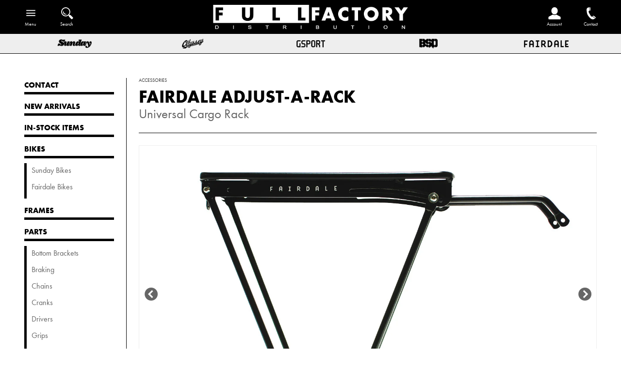

--- FILE ---
content_type: text/html; charset=utf-8
request_url: https://fullfactorydistro.com/products/fairdale-adjust-a-rack-universal-cargo-rack
body_size: 7645
content:

<!doctype html>
<!--[if lt IE 7]><html class="no-js ie6 oldie" lang="en"><![endif]-->
<!--[if IE 7]><html class="no-js ie7 oldie" lang="en"><![endif]-->
<!--[if IE 8]><html class="no-js ie8 oldie" lang="en"><![endif]-->
<!--[if gt IE 8]><!--><html class="no-js" lang="en"><!--<![endif]-->
  <head>

<meta name="facebook-domain-verification" content="i0ekm2ftrqemc7sb46u9y2v7soe5rz" />  
  

  
  
  
  
    
  
  
  
    
  
  
  
  
  
  
  
  
  
  
  
  
  
  
  
  <!--[if IE]><meta http-equiv='X-UA-Compatible' content='IE=edge,chrome=1' /><![endif]-->
  <meta charset="utf-8" />
  <meta http-equiv="X-UA-Compatible" content="IE=edge">
  <meta name="p:domain_verify" content="7f3fc46fd1d5352bc76ac425dc82ec77"/> 
  <meta name="google-site-verification" content="g_35FdM9mSg46H8RFA17Rhu8ilcjAf-hEHeB2D-edOE" />
  <meta name="google-site-verification" content="mMd9fmXAukqyBrogoL-q1Aqa-UpGHSP1PZl2QAtVoKM" />  <meta name="viewport" content="width=device-width" />
  <link rel="shortcut icon" href="//fullfactorydistro.com/cdn/shop/t/6/assets/favicon.png?v=130137470678300258731521674943" type="image/png" />
  <link rel="profile" href="https://gmpg.org/xfn/11" />  
  
  <title>
      Fairdale Adjust-A-Rack (Universal Cargo Rack)
      
      
       | Full Factory Distribution
    </title>

  <!-- FACEBOOK -->
  <meta property="og:site_name" content="Full Factory Distribution"/>
  <meta property="og:title" content="
      Fairdale Adjust-A-Rack (Universal Cargo Rack)
      
      
       | Full Factory Distribution
    "/>
  

  <meta property="og:url" content="https://fullfactorydistro.com/products/fairdale-adjust-a-rack-universal-cargo-rack" />
  <link rel="canonical" href="https://fullfactorydistro.com/products/fairdale-adjust-a-rack-universal-cargo-rack" /> 

  
    <meta property="og:type" content="product" />
    <meta property="og:title" content="Fairdale Adjust-A-Rack (Universal Cargo Rack)" />
      
    <meta property="og:image" content="http://fullfactorydistro.com/cdn/shop/products/adjust-a-rack_grande.jpg?v=1751447378" />
    <meta property="og:image:secure_url" content="https://fullfactorydistro.com/cdn/shop/products/adjust-a-rack_grande.jpg?v=1751447378" />
      
    <meta property="og:image" content="http://fullfactorydistro.com/cdn/shop/products/adjust-a-rack-folded_grande.jpg?v=1751447378" />
    <meta property="og:image:secure_url" content="https://fullfactorydistro.com/cdn/shop/products/adjust-a-rack-folded_grande.jpg?v=1751447378" />
      
    

  <meta name="description" content="Easy to use and install. Universal cargo rack." />
  <meta property="og:description" content="Easy to use and install. Universal cargo rack." />
  <!-- END FACEBOOK -->

  <!-- TWITTER -->
  
    <meta name="twitter:card" content="product" />
    <meta name="twitter:title" content="Fairdale Adjust-A-Rack (Universal Cargo Rack)" />
    <meta name="twitter:description" content="The Fairdale Adjust-A-Rack is a new take on the rear cargo rack. The rack is designed to be extremely easy to install. Fold the legs out, bolt them on to the bike and use the sliding adju..." />
    <meta name="twitter:image" content="http://fullfactorydistro.com/cdn/shop/products/adjust-a-rack_large.jpg?v=1751447378" />
    <meta name="twitter:label2" content="VENDOR" />
    <meta name="twitter:data2" content="Fairdale" />
  
  <!-- END TWITTER -->
  
  <!-- CONTENT_FOR_HEADER -->
  
  <!-- END CONTENT_FOR_HEADER -->
  
  <script src="//fullfactorydistro.com/cdn/shop/t/6/assets/html5shiv.js?v=107268875627107148941521674945" type="text/javascript"></script>

  <script src="//code.jquery.com/jquery-3.2.1.min.js" type="text/javascript"></script>
  <script src="//fullfactorydistro.com/cdn/shopifycloud/storefront/assets/themes_support/api.jquery-7ab1a3a4.js" type="text/javascript"></script>

  

  <link href="//fullfactorydistro.com/cdn/shop/t/6/assets/default.css?v=166510456767505053011769044387" rel="stylesheet" type="text/css" media="all" />
  
  <link href="//cdn.shopify.com/s/files/1/0703/8345/t/3/assets/swatches.css?5200" rel="stylesheet" type="text/css" media="all" />
  
  <link href="//fullfactorydistro.com/cdn/shop/t/6/assets/style.css?v=171499335494126399331769044387" rel="stylesheet" type="text/css" media="all" />

  <link href="//fullfactorydistro.com/cdn/shop/t/6/assets/subscribe-better.css?v=142404017514901840761521674951" rel="stylesheet" type="text/css" media="all" />
    
  <link href="//fullfactorydistro.com/cdn/shop/t/6/assets/fancybox.min.css?v=120383045916303375551699644012" rel="stylesheet" type="text/css" media="all" />
  <script src="//fullfactorydistro.com/cdn/shop/t/6/assets/fancybox.min.js?v=179938354655664337111521768519" type="text/javascript"></script>
  
  <link href="//fullfactorydistro.com/cdn/shop/t/6/assets/slick.css?v=171608572480296145571582935676" rel="stylesheet" type="text/css" media="all" />
  <link href="//fullfactorydistro.com/cdn/shop/t/6/assets/slick.default.css?v=59320430735444372321769044387" rel="stylesheet" type="text/css" media="all" />
  <script src="//fullfactorydistro.com/cdn/shop/t/6/assets/slick.min.js?v=71779134894361685811521768401" type="text/javascript"></script>
  <script src="//fullfactorydistro.com/cdn/shop/t/6/assets/slick.setup.js?v=32505883660314038571622652487" type="text/javascript"></script>

  <script src="//fullfactorydistro.com/cdn/shop/t/6/assets/scripts.js?v=6429056984943503211665143896" type="text/javascript"></script>

  </head>

  
<body class="template-product" >


  
  <!-- Begin wrapper -->
  <div id="wrapper">
    
    <!-- Begin toolbar -->
    <nav id="toolbar">
      <div id="toolbar-menu" class="floatleft">
        <a id="toolbar-menu-toggle" class="icon_wrap has_label" href="/">
          <span class="icon menu-open">&nbsp;</span>
          <span class="label">Menu</span>
        </a>
        <div class="wrapper">
                    <ul class="unstyled children bold">
            <li class="contact child">
              <a href="/pages/contact"
                 class="">
                <span>Contact</span>
              </a>
            </li>
  
  
    
    
            <li class="new-arrivals child">
              <a href="/collections/new-arrivals" class="">
                <span>New Arrivals</span>
              </a>
            </li>
    
  
    
    
            <li class="in-stock-items child">
              <a href="/collections/in-stock" class="">
                <span>In-Stock Items</span>
              </a>
            </li>
    
  
    
    
            <li class="bikes child">
              <a href="/collections/complete-bikes"
                 class="
						">
                <span>Bikes</span>
              </a>
      
              <ul class="unstyled grandchildren regular">
      
        
        
                <li class="sunday-bikes grandchild">
                  <a href="/collections/sunday-bikes" class="sunday-bikes ">
                    <span>Sunday&nbsp;Bikes</span>
                  </a>
                </li>
        
      
        
        
                <li class="fairdale-bikes grandchild">
                  <a href="/collections/fairdale-bikes" class="fairdale-bikes ">
                    <span>Fairdale&nbsp;Bikes</span>
                  </a>
                </li>
        
              
              </ul>
      
            </li>
    
  
    
    
            <li class="frames child">
              <a href="/collections/frames" class="">
                <span>Frames</span>
              </a>
            </li>
    
  
    
    
            <li class="parts child">
              <a href="/collections/parts"
                 class="
						">
                <span>Parts</span>
              </a>
      
              <ul class="unstyled grandchildren regular">
      
        
        
          
                <li class="bottom-brackets grandchild">
                  <a href="/collections/bottom-brackets" class="bottom-brackets ">
                    <span>Bottom Brackets</span>
                  </a>
                </li>
        
      
        
        
                <li class="braking grandchild">
                  <a href="/collections/braking" class="braking ">
                    <span>Braking</span>
                  </a>
                </li>
        
      
        
        
          
                <li class="chains grandchild">
                  <a href="/collections/chains" class="chains ">
                    <span>Chains</span>
                  </a>
                </li>
        
      
        
        
          
                <li class="cranks grandchild">
                  <a href="/collections/cranks" class="cranks ">
                    <span>Cranks</span>
                  </a>
                </li>
        
      
        
        
          
                <li class="drivers grandchild">
                  <a href="/collections/drivers" class="drivers ">
                    <span>Drivers</span>
                  </a>
                </li>
        
      
        
        
          
                <li class="grips grandchild">
                  <a href="/collections/grips" class="grips ">
                    <span>Grips</span>
                  </a>
                </li>
        
      
        
        
          
                <li class="forks grandchild">
                  <a href="/collections/forks" class="forks ">
                    <span>Forks</span>
                  </a>
                </li>
        
      
        
        
          
                <li class="handlebars grandchild">
                  <a href="/collections/handlebars" class="handlebars ">
                    <span>Handlebars</span>
                  </a>
                </li>
        
      
        
        
          
                <li class="headsets grandchild">
                  <a href="/collections/headsets" class="headsets ">
                    <span>Headsets</span>
                  </a>
                </li>
        
      
        
        
                <li class="hubs-and-guards grandchild">
                  <a href="/collections/hubs-and-guards" class="hubs-and-guards ">
                    <span>Hubs&nbsp;and&nbsp;Guards</span>
                  </a>
                </li>
        
      
        
        
          
                <li class="pedals grandchild">
                  <a href="/collections/pedals" class="pedals ">
                    <span>Pedals</span>
                  </a>
                </li>
        
      
        
        
                <li class="pegs grandchild">
                  <a href="/collections/pegs" class="pegs ">
                    <span>Pegs</span>
                  </a>
                </li>
        
      
        
        
          
                <li class="rims grandchild">
                  <a href="/collections/rims" class="rims ">
                    <span>Rims</span>
                  </a>
                </li>
        
      
        
        
          
                <li class="seating grandchild">
                  <a href="/collections/seating" class="seating ">
                    <span>Seating</span>
                  </a>
                </li>
        
      
        
        
          
                <li class="spokes grandchild">
                  <a href="/collections/spokes" class="spokes ">
                    <span>Spokes</span>
                  </a>
                </li>
        
      
        
        
          
                <li class="sprockets grandchild">
                  <a href="/collections/sprockets" class="sprockets ">
                    <span>Sprockets</span>
                  </a>
                </li>
        
      
        
        
          
                <li class="stems grandchild">
                  <a href="/collections/stems" class="stems ">
                    <span>Stems</span>
                  </a>
                </li>
        
      
        
        
          
                <li class="tires grandchild">
                  <a href="/collections/tires" class="tires ">
                    <span>Tires</span>
                  </a>
                </li>
        
      
        
        
          
                <li class="wheels grandchild">
                  <a href="/collections/wheels" class="wheels ">
                    <span>Wheels</span>
                  </a>
                </li>
        
      
        
        
          
                <li class="small-parts grandchild">
                  <a href="/collections/small-parts" class="small-parts ">
                    <span>Small Parts</span>
                  </a>
                </li>
        
              
              </ul>
      
            </li>
    
  
    
    
            <li class="accessories child">
              <a href="/collections/accessories"
                 class="
						">
                <span>Accessories</span>
              </a>
      
              <ul class="unstyled grandchildren regular">
      
        
        
          
                <li class="tools grandchild">
                  <a href="/collections/tools" class="tools ">
                    <span>Tools</span>
                  </a>
                </li>
        
      
        
        
          
                <li class="bags grandchild">
                  <a href="/collections/bags" class="bags ">
                    <span>Bags</span>
                  </a>
                </li>
        
      
        
        
          
                <li class="cargo-racks grandchild">
                  <a href="/collections/cargo-racks" class="cargo-racks ">
                    <span>Cargo Racks</span>
                  </a>
                </li>
        
      
        
        
          
                <li class="water-bottles grandchild">
                  <a href="/collections/water-bottles" class="water-bottles ">
                    <span>Water Bottles</span>
                  </a>
                </li>
        
      
        
        
          
                <li class="bar-pads grandchild">
                  <a href="/collections/accessories/Bar-Pads" class="bar-pads ">
                    <span>Bar Pads</span>
                  </a>
                </li>
        
      
        
        
          
                <li class="stickers grandchild">
                  <a href="/collections/stickers" class="stickers ">
                    <span>Stickers</span>
                  </a>
                </li>
        
      
        
        
          
                <li class="banners grandchild">
                  <a href="/collections/banners" class="banners ">
                    <span>Banners</span>
                  </a>
                </li>
        
      
        
        
          
                <li class="lights-locks-and-misc grandchild">
                  <a href="/collections/misc" class="lights-locks-and-misc ">
                    <span>Lights, Locks, and Misc.</span>
                  </a>
                </li>
        
              
              </ul>
      
            </li>
    
  
    
    
            <li class="softgoods child">
              <a href="/collections/softgoods"
                 class="
						">
                <span>Softgoods</span>
              </a>
      
              <ul class="unstyled grandchildren regular">
      
        
        
          
                <li class="headwear grandchild">
                  <a href="/collections/softgoods/Headwear" class="headwear ">
                    <span>Headwear</span>
                  </a>
                </li>
        
      
        
        
          
                <li class="short-sleeves grandchild">
                  <a href="/collections/softgoods/Short-Sleeves" class="short-sleeves ">
                    <span>Short Sleeves</span>
                  </a>
                </li>
        
      
        
        
          
                <li class="long-sleeves grandchild">
                  <a href="/collections/softgoods/Long-Sleeves" class="long-sleeves ">
                    <span>Long Sleeves</span>
                  </a>
                </li>
        
      
        
        
          
                <li class="bottoms grandchild">
                  <a href="/collections/softgoods/Bottoms" class="bottoms ">
                    <span>Bottoms</span>
                  </a>
                </li>
        
      
        
        
          
                <li class="gloves grandchild">
                  <a href="/collections/softgoods/Gloves" class="gloves ">
                    <span>Gloves</span>
                  </a>
                </li>
        
      
        
        
          
                <li class="cycling-gear grandchild">
                  <a href="/collections/softgoods/Cycling-Gear" class="cycling-gear ">
                    <span>Cycling Gear</span>
                  </a>
                </li>
        
      
        
        
                <li class="accessories grandchild">
                  <a href="/collections/softgoods-accessories" class="accessories ">
                    <span>Accessories</span>
                  </a>
                </li>
        
              
              </ul>
      
            </li>
    
  
    
    
            <li class="sale child">
              <a href="/collections/sale"
                 class="
						">
                <span>Sale</span>
              </a>
      
              <ul class="unstyled grandchildren regular">
      
        
        
                <li class="accessories grandchild">
                  <a href="/collections/sale/Accessories" class="accessories ">
                    <span>Accessories</span>
                  </a>
                </li>
        
      
        
        
                <li class="bikes grandchild">
                  <a href="/collections/sale/Bikes" class="bikes ">
                    <span>Bikes</span>
                  </a>
                </li>
        
      
        
        
          
                <li class="frames grandchild">
                  <a href="/collections/sale/Frames" class="frames ">
                    <span>Frames</span>
                  </a>
                </li>
        
      
        
        
          
                <li class="grips grandchild">
                  <a href="/collections/sale/Grips" class="grips ">
                    <span>Grips</span>
                  </a>
                </li>
        
      
        
        
          
                <li class="hubs grandchild">
                  <a href="/collections/sale/Hubs" class="hubs ">
                    <span>Hubs</span>
                  </a>
                </li>
        
      
        
        
          
                <li class="pedals grandchild">
                  <a href="/collections/sale/Pedals" class="pedals ">
                    <span>Pedals</span>
                  </a>
                </li>
        
      
        
        
          
                <li class="seating grandchild">
                  <a href="/collections/sale/Seating" class="seating ">
                    <span>Seating</span>
                  </a>
                </li>
        
      
        
        
          
                <li class="small-parts grandchild">
                  <a href="/collections/sale/Small-Parts" class="small-parts ">
                    <span>Small Parts</span>
                  </a>
                </li>
        
      
        
        
                <li class="softgoods grandchild">
                  <a href="/collections/sale/Softgoods" class="softgoods ">
                    <span>Softgoods</span>
                  </a>
                </li>
        
      
        
        
          
                <li class="sprockets grandchild">
                  <a href="/collections/sale/Sprockets" class="sprockets ">
                    <span>Sprockets</span>
                  </a>
                </li>
        
      
        
        
          
                <li class="stems grandchild">
                  <a href="/collections/sale/Stems" class="stems ">
                    <span>Stems</span>
                  </a>
                </li>
        
      
        
        
          
                <li class="tires grandchild">
                  <a href="/collections/sale/Tires" class="tires ">
                    <span>Tires</span>
                  </a>
                </li>
        
      
        
        
          
                <li class="wheels grandchild">
                  <a href="/collections/sale/Wheels" class="wheels ">
                    <span>Wheels</span>
                  </a>
                </li>
        
              
              </ul>
      
            </li>
    
  
          </ul>
        </div>
      </div>
      <form id="toolbar-searchform" class="toolbar floatleft" action="/search">
        <a id="toolbar-search" href="/search" class="icon_wrap has_label">
          <span class="icon">&nbsp;</span>
          <span class="label">Search</span>
         </a>
        <input type="text" id="q" name="q" class="search_box notrounded" placeholder="Search" value="" />
        <input type="hidden" name="type" value="product" />
      </form>
      <a id="toolbar-home" class="icon_wrap" href="/">
        <span class="icon">&nbsp;</span>
      </a>

  
      
	  <a id="toolbar-contact" class="icon_wrap has_label floatright" href="/pages/contact">
        <span class="icon">&nbsp;</span>
        <span class="label">Contact</span>
      </a>
      <a id="toolbar-login" class="icon_wrap has_label floatright" href="https://account.fullfactorydistro.com">
        <span class="icon">&nbsp;</span>
        <span class="label">Account</span>
      </a>
  

    </nav>
    <div id="brands" class="row">
      <a href="/collections/sunday" class="sunday"><img src="//fullfactorydistro.com/cdn/shop/t/6/assets/brand-sunday.png?v=25366260766966022601526427209" alt="Sunday"/></a>
      <a href="/collections/odyssey" class="odyssey"><img src="//fullfactorydistro.com/cdn/shop/t/6/assets/brand-odyssey.png?v=39546024600456205201564091887" alt="Odyssey"/></a>
      <a href="/collections/gsport" class="gsport"><img src="//fullfactorydistro.com/cdn/shop/t/6/assets/brand-gsport.png?v=68644380184994843901526427195" alt="GSport"/></a>
      <a href="/collections/bsd" class="bsd"><img src="//fullfactorydistro.com/cdn/shop/t/6/assets/brand-bsd.png?v=114988965670438916551564091841" alt="Odyssey"/></a>
      <a href="/collections/fairdale" class="fairdale"><img src="//fullfactorydistro.com/cdn/shop/t/6/assets/brand-fairdale.png?v=15003533157487571801526427185" alt="Fairdale"/></a>
    </div>
    <!-- End toolbar -->
      

  


                   

    

    
    <div id="wrapper-inner">
      

      <section id="menu" class="clear">
                  <ul class="unstyled children bold">
            <li class="contact child">
              <a href="/pages/contact"
                 class="">
                <span>Contact</span>
              </a>
            </li>
  
  
    
    
            <li class="new-arrivals child">
              <a href="/collections/new-arrivals" class="">
                <span>New Arrivals</span>
              </a>
            </li>
    
  
    
    
            <li class="in-stock-items child">
              <a href="/collections/in-stock" class="">
                <span>In-Stock Items</span>
              </a>
            </li>
    
  
    
    
            <li class="bikes child">
              <a href="/collections/complete-bikes"
                 class="
						">
                <span>Bikes</span>
              </a>
      
              <ul class="unstyled grandchildren regular">
      
        
        
                <li class="sunday-bikes grandchild">
                  <a href="/collections/sunday-bikes" class="sunday-bikes ">
                    <span>Sunday&nbsp;Bikes</span>
                  </a>
                </li>
        
      
        
        
                <li class="fairdale-bikes grandchild">
                  <a href="/collections/fairdale-bikes" class="fairdale-bikes ">
                    <span>Fairdale&nbsp;Bikes</span>
                  </a>
                </li>
        
              
              </ul>
      
            </li>
    
  
    
    
            <li class="frames child">
              <a href="/collections/frames" class="">
                <span>Frames</span>
              </a>
            </li>
    
  
    
    
            <li class="parts child">
              <a href="/collections/parts"
                 class="
						">
                <span>Parts</span>
              </a>
      
              <ul class="unstyled grandchildren regular">
      
        
        
          
                <li class="bottom-brackets grandchild">
                  <a href="/collections/bottom-brackets" class="bottom-brackets ">
                    <span>Bottom Brackets</span>
                  </a>
                </li>
        
      
        
        
                <li class="braking grandchild">
                  <a href="/collections/braking" class="braking ">
                    <span>Braking</span>
                  </a>
                </li>
        
      
        
        
          
                <li class="chains grandchild">
                  <a href="/collections/chains" class="chains ">
                    <span>Chains</span>
                  </a>
                </li>
        
      
        
        
          
                <li class="cranks grandchild">
                  <a href="/collections/cranks" class="cranks ">
                    <span>Cranks</span>
                  </a>
                </li>
        
      
        
        
          
                <li class="drivers grandchild">
                  <a href="/collections/drivers" class="drivers ">
                    <span>Drivers</span>
                  </a>
                </li>
        
      
        
        
          
                <li class="grips grandchild">
                  <a href="/collections/grips" class="grips ">
                    <span>Grips</span>
                  </a>
                </li>
        
      
        
        
          
                <li class="forks grandchild">
                  <a href="/collections/forks" class="forks ">
                    <span>Forks</span>
                  </a>
                </li>
        
      
        
        
          
                <li class="handlebars grandchild">
                  <a href="/collections/handlebars" class="handlebars ">
                    <span>Handlebars</span>
                  </a>
                </li>
        
      
        
        
          
                <li class="headsets grandchild">
                  <a href="/collections/headsets" class="headsets ">
                    <span>Headsets</span>
                  </a>
                </li>
        
      
        
        
                <li class="hubs-and-guards grandchild">
                  <a href="/collections/hubs-and-guards" class="hubs-and-guards ">
                    <span>Hubs&nbsp;and&nbsp;Guards</span>
                  </a>
                </li>
        
      
        
        
          
                <li class="pedals grandchild">
                  <a href="/collections/pedals" class="pedals ">
                    <span>Pedals</span>
                  </a>
                </li>
        
      
        
        
                <li class="pegs grandchild">
                  <a href="/collections/pegs" class="pegs ">
                    <span>Pegs</span>
                  </a>
                </li>
        
      
        
        
          
                <li class="rims grandchild">
                  <a href="/collections/rims" class="rims ">
                    <span>Rims</span>
                  </a>
                </li>
        
      
        
        
          
                <li class="seating grandchild">
                  <a href="/collections/seating" class="seating ">
                    <span>Seating</span>
                  </a>
                </li>
        
      
        
        
          
                <li class="spokes grandchild">
                  <a href="/collections/spokes" class="spokes ">
                    <span>Spokes</span>
                  </a>
                </li>
        
      
        
        
          
                <li class="sprockets grandchild">
                  <a href="/collections/sprockets" class="sprockets ">
                    <span>Sprockets</span>
                  </a>
                </li>
        
      
        
        
          
                <li class="stems grandchild">
                  <a href="/collections/stems" class="stems ">
                    <span>Stems</span>
                  </a>
                </li>
        
      
        
        
          
                <li class="tires grandchild">
                  <a href="/collections/tires" class="tires ">
                    <span>Tires</span>
                  </a>
                </li>
        
      
        
        
          
                <li class="wheels grandchild">
                  <a href="/collections/wheels" class="wheels ">
                    <span>Wheels</span>
                  </a>
                </li>
        
      
        
        
          
                <li class="small-parts grandchild">
                  <a href="/collections/small-parts" class="small-parts ">
                    <span>Small Parts</span>
                  </a>
                </li>
        
              
              </ul>
      
            </li>
    
  
    
    
            <li class="accessories child">
              <a href="/collections/accessories"
                 class="
						">
                <span>Accessories</span>
              </a>
      
              <ul class="unstyled grandchildren regular">
      
        
        
          
                <li class="tools grandchild">
                  <a href="/collections/tools" class="tools ">
                    <span>Tools</span>
                  </a>
                </li>
        
      
        
        
          
                <li class="bags grandchild">
                  <a href="/collections/bags" class="bags ">
                    <span>Bags</span>
                  </a>
                </li>
        
      
        
        
          
                <li class="cargo-racks grandchild">
                  <a href="/collections/cargo-racks" class="cargo-racks ">
                    <span>Cargo Racks</span>
                  </a>
                </li>
        
      
        
        
          
                <li class="water-bottles grandchild">
                  <a href="/collections/water-bottles" class="water-bottles ">
                    <span>Water Bottles</span>
                  </a>
                </li>
        
      
        
        
          
                <li class="bar-pads grandchild">
                  <a href="/collections/accessories/Bar-Pads" class="bar-pads ">
                    <span>Bar Pads</span>
                  </a>
                </li>
        
      
        
        
          
                <li class="stickers grandchild">
                  <a href="/collections/stickers" class="stickers ">
                    <span>Stickers</span>
                  </a>
                </li>
        
      
        
        
          
                <li class="banners grandchild">
                  <a href="/collections/banners" class="banners ">
                    <span>Banners</span>
                  </a>
                </li>
        
      
        
        
          
                <li class="lights-locks-and-misc grandchild">
                  <a href="/collections/misc" class="lights-locks-and-misc ">
                    <span>Lights, Locks, and Misc.</span>
                  </a>
                </li>
        
              
              </ul>
      
            </li>
    
  
    
    
            <li class="softgoods child">
              <a href="/collections/softgoods"
                 class="
						">
                <span>Softgoods</span>
              </a>
      
              <ul class="unstyled grandchildren regular">
      
        
        
          
                <li class="headwear grandchild">
                  <a href="/collections/softgoods/Headwear" class="headwear ">
                    <span>Headwear</span>
                  </a>
                </li>
        
      
        
        
          
                <li class="short-sleeves grandchild">
                  <a href="/collections/softgoods/Short-Sleeves" class="short-sleeves ">
                    <span>Short Sleeves</span>
                  </a>
                </li>
        
      
        
        
          
                <li class="long-sleeves grandchild">
                  <a href="/collections/softgoods/Long-Sleeves" class="long-sleeves ">
                    <span>Long Sleeves</span>
                  </a>
                </li>
        
      
        
        
          
                <li class="bottoms grandchild">
                  <a href="/collections/softgoods/Bottoms" class="bottoms ">
                    <span>Bottoms</span>
                  </a>
                </li>
        
      
        
        
          
                <li class="gloves grandchild">
                  <a href="/collections/softgoods/Gloves" class="gloves ">
                    <span>Gloves</span>
                  </a>
                </li>
        
      
        
        
          
                <li class="cycling-gear grandchild">
                  <a href="/collections/softgoods/Cycling-Gear" class="cycling-gear ">
                    <span>Cycling Gear</span>
                  </a>
                </li>
        
      
        
        
                <li class="accessories grandchild">
                  <a href="/collections/softgoods-accessories" class="accessories ">
                    <span>Accessories</span>
                  </a>
                </li>
        
              
              </ul>
      
            </li>
    
  
    
    
            <li class="sale child">
              <a href="/collections/sale"
                 class="
						">
                <span>Sale</span>
              </a>
      
              <ul class="unstyled grandchildren regular">
      
        
        
                <li class="accessories grandchild">
                  <a href="/collections/sale/Accessories" class="accessories ">
                    <span>Accessories</span>
                  </a>
                </li>
        
      
        
        
                <li class="bikes grandchild">
                  <a href="/collections/sale/Bikes" class="bikes ">
                    <span>Bikes</span>
                  </a>
                </li>
        
      
        
        
          
                <li class="frames grandchild">
                  <a href="/collections/sale/Frames" class="frames ">
                    <span>Frames</span>
                  </a>
                </li>
        
      
        
        
          
                <li class="grips grandchild">
                  <a href="/collections/sale/Grips" class="grips ">
                    <span>Grips</span>
                  </a>
                </li>
        
      
        
        
          
                <li class="hubs grandchild">
                  <a href="/collections/sale/Hubs" class="hubs ">
                    <span>Hubs</span>
                  </a>
                </li>
        
      
        
        
          
                <li class="pedals grandchild">
                  <a href="/collections/sale/Pedals" class="pedals ">
                    <span>Pedals</span>
                  </a>
                </li>
        
      
        
        
          
                <li class="seating grandchild">
                  <a href="/collections/sale/Seating" class="seating ">
                    <span>Seating</span>
                  </a>
                </li>
        
      
        
        
          
                <li class="small-parts grandchild">
                  <a href="/collections/sale/Small-Parts" class="small-parts ">
                    <span>Small Parts</span>
                  </a>
                </li>
        
      
        
        
                <li class="softgoods grandchild">
                  <a href="/collections/sale/Softgoods" class="softgoods ">
                    <span>Softgoods</span>
                  </a>
                </li>
        
      
        
        
          
                <li class="sprockets grandchild">
                  <a href="/collections/sale/Sprockets" class="sprockets ">
                    <span>Sprockets</span>
                  </a>
                </li>
        
      
        
        
          
                <li class="stems grandchild">
                  <a href="/collections/sale/Stems" class="stems ">
                    <span>Stems</span>
                  </a>
                </li>
        
      
        
        
          
                <li class="tires grandchild">
                  <a href="/collections/sale/Tires" class="tires ">
                    <span>Tires</span>
                  </a>
                </li>
        
      
        
        
          
                <li class="wheels grandchild">
                  <a href="/collections/sale/Wheels" class="wheels ">
                    <span>Wheels</span>
                  </a>
                </li>
        
              
              </ul>
      
            </li>
    
  
          </ul>
      </section>


  

  
	
      






























  

  




  

  

  

  

  

  


  

  

  

  

  

  


  

  

  

  

  

  


  

  

  

  

  

  


  

  

  

  

  

  


  

  

  

  

  

  


  

  

  

  

  

  


  

  

  

  

  

  


  

  

  

  

  

  


  

  

  

  

  

  


  

  

  

  

  

  


  

  

  

  

  

  


  

  

  

  

  

  


  

  

  

  

  

  


  

  

  

  

  

  


  

  

  

  

  

  


  

  

  

  

  

  


  

  

  

  

  

  


  

  

  

  

  

  


  

  

  

  

  

  


  

  

  

  

  

  


  

  

  

  

  

  





  
  
<div id="content" class="has_sidebar page product fairdale-adjust-a-rack-universal-cargo-rack" itemscope itemtype="http://schema.org/Product">
  <meta itemprop="url" content="https://fullfactorydistro.com/products/fairdale-adjust-a-rack-universal-cargo-rack" />
  <meta itemprop="image" content="//fullfactorydistro.com/cdn/shop/products/adjust-a-rack_grande.jpg?v=1751447378" />
  
  <section>
    
    <div class="breadcrumb clear">
  
	  <span itemscope itemtype="http://data-vocabulary.org/Breadcrumb">
        <a href="/collections/accessories" itemprop="url"><span itemprop="title">Accessories</span></a>
      </span>
  
      
  
    
  
  
  
      
  
  
    </div>
    
    <h1 class="page-title themefont">
	  Fairdale Adjust-A-Rack <span class="subtitle">Universal Cargo Rack</span>
    </h1>
    
  </section>

  <!-- Begin product photos -->
  
  
  <section id="photos">
  
    
    
    
    <div id="widget-fairdale-adjust-a-rack-universal-cargo-rack" class="widget  flipbook ">
      <div id="slick-fairdale-adjust-a-rack-universal-cargo-rack" class="slick">
    
      
        <div class="fairdale-adjust-a-rack-universal-cargo-rack variantid-160921714739">
          <div class="item">
        
	        
            <a id="160921714739" class="slick-fancybox fancybox-fairdale-adjust-a-rack-universal-cargo-rack fancybox-variantid-160921714739" href="//fullfactorydistro.com/cdn/shop/products/adjust-a-rack.jpg?v=1751447378" data-fancybox="slick-fairdale-adjust-a-rack-universal-cargo-rack">
              <img src="//fullfactorydistro.com/cdn/shop/products/adjust-a-rack_1024x.jpg?v=1751447378" data-lazy="//fullfactorydistro.com/cdn/shop/products/adjust-a-rack_2048x.jpg?v=1751447378" alt="Fairdale Adjust-A-Rack (Universal Cargo Rack)" class="lazy-load main"/>
            </a>
      	    
        
          </div>
        </div>
      
      
    
      
        <div class="fairdale-adjust-a-rack-universal-cargo-rack variantid-160921747507">
          <div class="item">
        
	        
            <a id="160921747507" class="slick-fancybox fancybox-fairdale-adjust-a-rack-universal-cargo-rack fancybox-variantid-160921747507" href="//fullfactorydistro.com/cdn/shop/products/adjust-a-rack-folded.jpg?v=1751447378" data-fancybox="slick-fairdale-adjust-a-rack-universal-cargo-rack">
              <img src="//fullfactorydistro.com/cdn/shop/products/adjust-a-rack-folded_1024x.jpg?v=1751447378" data-lazy="//fullfactorydistro.com/cdn/shop/products/adjust-a-rack-folded_2048x.jpg?v=1751447378" alt="Fairdale Adjust-A-Rack (Universal Cargo Rack)" class="lazy-load main"/>
            </a>
      	    
        
          </div>
        </div>
      
      
    
      </div>
    </div> 
  
  </section>
  <!-- End product photos -->
    
  

  
  
  
  
  
  <section>
    
    <h1 class="page-title themefont">
      <span itemprop="name">Fairdale Adjust-A-Rack <span class="subtitle">Universal Cargo Rack</span></span>
      <span class="price regular" id="price-3213999747">

  
    
  

      </span>
  
    </h1>
    
  
    
  
    
  

  
  

    
<form id="additemform_3213999747" action="/cart/add" method="get" class="additemform ">
  <meta itemprop="priceCurrency" content="USD" />
  <link itemprop="availability" href="http://schema.org/InStock" />
     
  
  <div id="product_variants" class="price-false">

    <div class="header bold">
    
      <span class="variant_title">Options</span>
      <span class="variant_price">MSRP</span>
    
    </div>
        
    
    
      
	  
    
      
    
      
      
      
      
    
      
    
	  
    
      
      
    
    
      
	  
    
      
    
      
      
      
      
    
      
    
	  
    
      
      
    
    
      
	  
    
      
    
      
      
      
      
    
      
    
	  
    
      
      
     
    
      
  	  	
    <div class="product_variant price_default">
		
      <span class="variant_title">Black</span>
      <span class="variant_price">
          
            ---
          
      </span>
		
      <span class="variant_info">
        <div class="skus">
		SKU: FDX-900-05BK<br/>
        UPC: 630950809554
        </div>
        
      </span>
    </div>
        
    
  </div>

  
  


  
</form>

	<div id="description" class="description" itemprop="description">
                  
  <p>The Fairdale Adjust-A-Rack is a new take on the rear cargo rack. The rack is designed to be extremely easy to install. Fold the legs out, bolt them on to the bike and use the sliding adjustment to level the top of the rack.</p>
<h3>Easy Universal Fit</h3>
<p>Unlike many other racks the Adjust-A-Rack requires not cutting or tedious resizing to make it fit. Use any standard pannier bags with your Adjust-A-Rack or Skaterack.</p>
<p>The Adjust-A-Rack is made to fit bikes that have rack mounts on the frame (like Fairdales or many other brands). It can also be adapted to even more uses through alternative set up options.</p>
<h3>Key Features</h3>
<ul>
<li>Easy to Install</li>
<li>Universal fit for most bikes with rack mounts</li>
<li>Use with standard pannier bags</li>
<li>Use with Fairdale Skaterack</li>
</ul>
<p>Weighs 2lbs. Maximum load capacity 55 lbs / 25 kgs.</p>
      
  
      
  
  
      
	</div>
    
  
    
  </section> 
  <script>
  jQuery(document).ready(function($){
    var price_preview = $('span#price-3213999747'),
        productselect = $('#product_variants input[type=radio][name=id]'),
        quantity = $('input#quantity-3213999747'),
		quantity_max = 1000,
        quantity_max_display = $('#quantity_max_display'),
        quantity_more = 1000,
		
        carttotal = -1,
        carttotal_limit = -1,
        
        
        promocode_amount = false,
        
        addtocart = $('input#addtocart-3213999747'),
        variant_found = false,
        firstload = true,
		slick_div = $('#slick-fairdale-adjust-a-rack-universal-cargo-rack'),
		slick_filter = $('#slick-fairdale-adjust-a-rack-universal-cargo-rack-filter'),
		slick_fullscreen = $('#slick-fairdale-adjust-a-rack-universal-cargo-rack-fullscreen'),
		current_filter = false;
                              
	productselect.on('change',function() { 
		productselect_change($(this));
    });
	function productselect_change(variant) {
      var variant_available = false,
          variant_price = false,
          variant_compare = false;
          
      if(firstload) {
        firstload = false;
      } else {
       
		current_filter = variant.attr('data-title').replace(' | P4','').replace(' | P2','').replace(' | PB','').replace(' | QTY','');
        current_filter = current_filter.replace('P4 | ','').replace('P2 | ','').replace('PB | ','').replace('QTY | ','').toLowerCase().replace(' ','').replace(/\"/g,'').replace(/\//g,'-').replace(/\ /g,'-').replace(/\(/g,'').replace(/\)/g,'');
        found = false;
        
        if(variant.attr('data-image') != '') {
			
          cureent_filter = 'variantid-'+variant.attr('data-image');
          current_filter = slick_div.find('.'+current_filter);

          if(current_filter.length) {
            current_filter = current_filter.first().data('slick-index');
            found = true;
          } else {
            current_filter = slick_div.find('.variantid-'+variant.attr('data-image'));
            if(current_filter.length) {
              current_filter = current_filter.first().data('slick-index');
              found = true;
            };
          };
        };
        if(found) { 
          slick_div.slick('slickGoTo',current_filter); 
        } else {
          slick_div.slick('slickGoTo',0); 
        };        
      };
          
      if(variant.attr('data-inventory')>0) variant_available = variant.attr('data-inventory');

      

      
        
      if(variant.attr('data-price')<variant.attr('data-compare')) {
        variant_compare = '<span class="compare sale">Original: <strike>' + Shopify.formatMoney(variant.attr('data-compare'), '$ {{amount}}') + '</strike><span class="sale">Save: '+Shopify.formatMoney((variant.attr('data-compare')-variant.attr('data-price')), '$ {{amount}}') + '</span></span>';
        variant_compare += '<span class="compare msrp">MSRP: ' + Shopify.formatMoney(variant.attr('data-msrp'), '$ {{amount}}') + '</span>';
      } else {
        variant_compare = '<span class="compare msrp">MSRP: ' + Shopify.formatMoney(variant.attr('data-msrp'), '$ {{amount}}') + '</span>';
      };
        
      
        
      if (variant && variant_available) {
        
      
		quantity_max = 1000;
      
                                 
        if(carttotal_limit > -1) {
          productvalue_max = Math.floor((carttotal_limit-carttotal)/variant.attr('data-price'));
          if(productvalue_max < quantity_max) {
            quantity_more = productvalue_max;
          };
          if(variant_available<quantity_max) {
            quantity_more = variant_available;
          };
          $('#quantity_limit').text(quantity_max);
        } else {
          $('#quantity_limit').text(quantity_max);
	      quantity_more = quantity_max - variant.attr('data-cartqty');          
		}
		if(variant_available<quantity_more) {
          quantity_more = variant_available;
        };
        
        $('#quantity_more').text(quantity_more);
        $('.quantity_current').text(variant.attr('data-cartqty'));
        quantity_max_display.text(quantity_max);
        
        if(quantity_more>0) {
          addtocart.removeAttr('disabled').removeClass('disabled').attr('value','Add to Cart');
          quantity.attr('max',quantity_more).attr('min','0').attr('value','1');
        } else {
          addtocart.addClass('disabled').attr('disabled', 'disabled').attr('value','Limits Reached');
          quantity.attr('max','0').attr('min','0').attr('value','0');       
        }
        
      } else { 
        addtocart.addClass('disabled').attr('disabled', 'disabled').attr('value','Out of Stock');
        quantity.attr('max','0').attr('min','0').attr('value','0');       
      };
      if(Number(variant.attr('data-price')) < Number(variant.attr('data-compare'))) {
        if(promocode_amount) {
          price_preview.html( variant_compare);
        } else {
          price_preview.html( variant_compare);
        };
      } else {
        
      };
      
    };

    productselect.each(function(){
      var variant_option = $(this);
      if(!variant_found) {
        if(variant_option.attr('data-inventory')>0) {
          variant_found = true;
          variant_option.prop('checked', 'checked');
          productselect_change(variant_option);
        };
      };
    });
    if(!variant_found) {
        addtocart.addClass('disabled').attr('disabled', 'disabled').attr('value','Out of Stock');
        quantity.attr('max','0').attr('min','0').attr('value','0');       
    };
  });       
  </script>
</div>
  
<!-- Begin related product -->

  
    






    
<section class="related spacer-top">
  <div class="padding">
    <h3><a href="/collections/accessories">Accessories</a></h3>
    <div class="row products">
  
  
  
  
  
  
    
  
    
      
      
	    

    




























  







<div class="product col col25 col-maxwidth50 col-1   ">
  <div id="quickaddContent-10022375424307" class="padsize01">
    <a href="
/collections/accessories/products/fairdale-tire-lever-kit
">
      <span class="img">

  
        
  
  		
        
        
		
        
  
        
  
        
  
        
        <img src="//fullfactorydistro.com/cdn/shop/files/Fairdale-TireLevers-Orange-2-web_large.jpg?v=1765330217" class="image" alt="Fairdale Tire-Lever Kit" />

      </span>
      <span class="title">  
  
        Fairdale Tire-Lever Kit
  
    
  
              
      </span>
      
      
        
      
      
    </a>
  
  </div>
</div>

  

      
    
  
    
      
      
	    

    




























  







<div class="product col col25 col-maxwidth50 col-2 new  ">
  <div id="quickaddContent-9894850593075" class="padsize01">
    <a href="
/collections/accessories/products/fairdale-tread-division-purist-bottle-22oz-yellow-gray
">
      <span class="img">

  
        
  
  		
        
        
		
        
  
        
  
        
  
        
        <img src="//fullfactorydistro.com/cdn/shop/files/Fairdale-Skids_WaterBottle-Yellow-web_large.jpg?v=1759960443" class="image" alt="Fairdale Tread Division Purist Bottle (22oz Yellow/Gray)" />

      </span>
      <span class="title">  
  
        Fairdale Tread Division Purist Bottle <small class="subtitle">22oz Yellow/Gray</small>
  
    
  
              
      </span>
      
      
        
      
      
    </a>
  
  </div>
</div>

  

      
    
  
    
      
      
	    

    




























  







<div class="product col col25 col-maxwidth50 col-3 new  ">
  <div id="quickaddContent-9894848725299" class="padsize01">
    <a href="
/collections/accessories/products/fairdale-growler-purist-bottle-22oz-black-white
">
      <span class="img">

  
        
  
  		
        
        
		
        
  
        
  
        
  
        
        <img src="//fullfactorydistro.com/cdn/shop/files/Fairdale-Face_WaterBottle-Black-web_large.jpg?v=1759960190" class="image" alt="Fairdale Growler Purist Bottle (22oz Black/White)" />

      </span>
      <span class="title">  
  
        Fairdale Growler Purist Bottle <small class="subtitle">22oz Black/White</small>
  
    
  
              
      </span>
      
      
        
      
      
    </a>
  
  </div>
</div>

  

      
    
  
    
      
      
	    

    




























  







<div class="product col col25 col-maxwidth50 col-4 new  ">
  <div id="quickaddContent-9894846693683" class="padsize01">
    <a href="
/collections/accessories/products/fairdale-simple-monty-purist-bottle-22oz-navy-yellow
">
      <span class="img">

  
        
  
  		
        
        
		
        
  
        
  
        
  
        
        <img src="//fullfactorydistro.com/cdn/shop/files/Fairdale-Simple_WaterBottle-Blue-web_large.jpg?v=1759959715" class="image" alt="Fairdale Simple Monty Purist Bottle (22oz Navy/Yellow)" />

      </span>
      <span class="title">  
  
        Fairdale Simple Monty Purist Bottle <small class="subtitle">22oz Navy/Yellow</small>
  
    
  
              
      </span>
      
      
        
      
      
    </a>
  
  </div>
</div>

  

      
    
  
    
      
      
	    

    




























  







<div class="product col col25 col-maxwidth50 col-5 new  ">
  <div id="quickaddContent-9857098809651" class="padsize01">
    <a href="
/collections/accessories/products/bsd-sticker-pack-2025
">
      <span class="img">

  
        
  
  		
        
        
		
        
  
        
  
        
  
        
        <img src="//fullfactorydistro.com/cdn/shop/files/bsd-stickers-10-pack-2025no1-001_large.jpg?v=1757125397" class="image" alt="BSD Sticker Pack (2025)" />

      </span>
      <span class="title">  
  
        BSD Sticker Pack <small class="subtitle">2025</small>
  
    
  
              
      </span>
      
      
      
    </a>
  
  </div>
</div>

  

      
    
  
    
      
      
	    

    




























  







<div class="product col col25 col-maxwidth50 col-6 new  ">
  <div id="quickaddContent-9820307751219" class="padsize01">
    <a href="
/collections/accessories/products/odyssey-retro-sticker-pack-clear-back-40-year-anniversary
">
      <span class="img">

  
        
  
  		
        
        
		
        
  
        
  
        
  
        
        <img src="//fullfactorydistro.com/cdn/shop/files/ODSY-Retro_Logos-StickerSheet-web_large.jpg?v=1754002631" class="image" alt="Odyssey Retro Sticker Pack (Clear Back / 40-Year Anniversary)" />

      </span>
      <span class="title">  
  
        Odyssey Retro Sticker Pack <small class="subtitle">Clear Back / 40-Year Anniversary</small>
  
    
  
              
      </span>
      
      
        
      
      
    </a>
  
  </div>
</div>

  

      
    
  
    
      
      
	    

    




























  







<div class="product col col25 col-maxwidth50 col-7 new  ">
  <div id="quickaddContent-9734627688755" class="padsize01">
    <a href="
/collections/accessories/products/odyssey-traveler-bike-pro-bag-black
">
      <span class="img">

  
        
  
  		
        
        
		
        
  
        
  
        
  
        
        <img src="//fullfactorydistro.com/cdn/shop/files/ODSY-Traveler_Pro-Bag-3Q-web_large.jpg?v=1751446358" class="image" alt="Odyssey Traveler Bike Pro Bag (Black)" />

      </span>
      <span class="title">  
  
        Odyssey Traveler Bike Pro Bag <small class="subtitle">Black</small>
  
    
  
              
      </span>
      
      
        
      
      
    </a>
  
  </div>
</div>

  

      
    
  
    
      
      
	    

    




























  







<div class="product col col25 col-maxwidth50 col-8 new  ">
  <div id="quickaddContent-9646098514227" class="padsize01">
    <a href="
/collections/accessories/products/odyssey-switch-pack-v2-black
">
      <span class="img">

  
        
  
  		
        
        
		
        
  
        
  
        
  
        
        <img src="//fullfactorydistro.com/cdn/shop/files/ODSY-SwitchpackV2-1Web_large.jpg?v=1751446392" class="image" alt="Odyssey Switch Pack v2 (Black)" />

      </span>
      <span class="title">  
  
        Odyssey Switch Pack v2 <small class="subtitle">Black</small>
  
    
  
              
      </span>
      
      
        
      
      
    </a>
  
  </div>
</div>

  

      
    
  
    
      
      
	    

    




























  







<div class="product col col25 col-maxwidth50 col-9  sale ">
  <div id="quickaddContent-9166856552755" class="padsize01">
    <a href="
/collections/accessories/products/odyssey-half-monogram-32oz-nalgene-wide-mouth-bottle-semi-translucent-white
">
      <span class="img">

  
        
  
  		
        
        
		
        
  
        
  
        
  
        
        <img src="//fullfactorydistro.com/cdn/shop/files/ODSY-Nalgene-HalfMonogram-Bottle-Front-Web_large.jpg?v=1751446579" class="image" alt="Odyssey Half-Monogram 32oz. Nalgene® Wide Mouth Bottle (Semi-Translucent White)" />

      </span>
      <span class="title">  
  
        Odyssey Half-Monogram 32oz. Nalgene® Wide Mouth Bottle <small class="subtitle">Semi-Translucent White</small>
  
    
  
              
      </span>
      
      
        
      
      
    </a>
  
  </div>
</div>

  

      
    
  
    
      
      
	    

    




























  







<div class="product col col25 col-maxwidth50 col-10  sale ">
  <div id="quickaddContent-9078472868147" class="padsize01">
    <a href="
/collections/accessories/products/odyssey-gary-young-poster-bridge-wallride
">
      <span class="img">

  
        
  
  		
        
        
		
        
  
        
  
        
  
        
        <img src="//fullfactorydistro.com/cdn/shop/files/ODSYGaryPoster24-Web_large.jpg?v=1751446579" class="image" alt="Odyssey Gary Young Poster (Bridge Wallride)" />

      </span>
      <span class="title">  
  
        Odyssey Gary Young Poster <small class="subtitle">Bridge Wallride</small>
  
    
  
              
      </span>
      
      
        
      
      
    </a>
  
  </div>
</div>

  

      
    
  
    
      
      
	    

    




























  







<div class="product col col25 col-maxwidth50 col-11  sale ">
  <div id="quickaddContent-9078344515891" class="padsize01">
    <a href="
/collections/accessories/products/odyssey-dennis-enarson-poster-roof-gap
">
      <span class="img">

  
        
  
  		
        
        
		
        
  
        
  
        
  
        
        <img src="//fullfactorydistro.com/cdn/shop/files/ODSYEnarsonPoster24-Web_large.jpg?v=1751446580" class="image" alt="Odyssey Dennis Enarson Poster (Roof Gap)" />

      </span>
      <span class="title">  
  
        Odyssey Dennis Enarson Poster <small class="subtitle">Roof Gap</small>
  
    
  
              
      </span>
      
      
        
      
      
    </a>
  
  </div>
</div>

  

      
    
  
    
      
      
	    

    




























  







<div class="product col col25 col-maxwidth50 col-12  sale ">
  <div id="quickaddContent-8974339014963" class="padsize01">
    <a href="
/collections/accessories/products/odyssey-air-supply-20-inner-tube-carton-of-50
">
      <span class="img">

  
        
  
  		
        
        
		
        
  
        
  
        
  
    
  
        
        <img src="//fullfactorydistro.com/cdn/shop/files/ODSY_Box-of-tubes-Web_large.jpg?v=1751446606" class="image" alt="Odyssey Air Supply 20&quot; Inner Tube (Carton of 50)" />

      </span>
      <span class="title">  
  
        Odyssey Air Supply 20" Inner Tube <small class="subtitle">Carton of 50</small>
  
    
  
              
      </span>
      
      
        
      
      
    </a>
  
  </div>
</div>

  

      
    
  
    
      
      
    
  
    </div>
  
    <p><a href="/collections/accessories" class="more-link">View All &raquo;</a></p>
    
  </div>
</section>

  

<!-- End related product -->


	
  

  
      </div>
    <footer id="footer">
  
      <div class="row">
  
  
        <div id="latestvideo" class="col col33">
		  <div class="padsize01">
            <h4 class="bold">Latest Video</h4>
            <div id="latestvideo" class="article" style="margin-bottom:25px;">
	          <div class="preserve-aspect ratio-16x9">
    	        <iframe width="640" height="360" src="https://www.youtube.com/embed/videoseries?list=PL96e0aMk1SREqJ8Pd8SfAR9BghBVwgcHP" frameborder="0" allow="accelerometer; autoplay; encrypted-media; gyroscope; picture-in-picture" allowfullscreen></iframe>
        	  </div>
            </div>
          </div>
        </div>
  
        <div id="contact" class="col col33">  
          <div class="padsize01">
            <h4 class="bold">Contact Us</h4>
            <p class="socialmedia">
              <a href="https://instagram.com/fullfactory" target="_blank" class="instagram">
                <span>&nbsp;</span>
              </a>
              <a href="https://facebook.com/fullfactory" target="_blank" class="facebook">
                <span>&nbsp;</span>
              </a>
              <a href="https://twitter.com/fullfactory" target="_blank" class="twitter">
                <span>&nbsp;</span>
              </a>
            </p>
            <p>
              13502 Pumice St.<br />
              Norwalk, CA<br />
              90650<br/>
              <br/>
              Phone: <a href="tel:+1-562-623-9995">(562) 623-9995</a><br />
              <br/>
  
              <a href="/pages/contact" class="more-link btn">Phone Directory &raquo;</a><br/>
  
            </p>
          </div>
        </div>
        <div id="site-info" class="col col33"> 
          <div class="padsize01">
            <h4 class="bold">Full Factory</h4>
            <p>All orders are shipped from CA.</p>
			<p>The Full Factory Store is browsable by everyone, but only authorized dealers can login and make purchases. If you'd like to become a dealer, please fill out our <a href="https://cdn.shopify.com/s/files/1/0559/4797/files/fullfactory-dealer-app.pdf?v=1747941588" target="_blank">Dealer Application Form</a> and <a href="mailto:dealers@fullfactorydistro.com" target="_blank">e-mail</a> or fax it to us.</p>
<p><a href="https://cdn.shopify.com/s/files/1/0559/4797/files/fullfactory-dealer-app.pdf?v=1747941588" target="_blank" class="dealerappform more-link btn"><span class="icon">&nbsp;</span>Dealer Application Form &raquo;</a></p>

          </div>
        </div>
        <div id="copyright" class="col col100">
          <div class="padsize01">
		  
          <div class="credit-cards">
    		
            <img width="50" src="//fullfactorydistro.com/cdn/shopifycloud/storefront/assets/payment_icons/american_express-1efdc6a3.svg" />
    		
            <img width="50" src="//fullfactorydistro.com/cdn/shopifycloud/storefront/assets/payment_icons/discover-59880595.svg" />
    		
            <img width="50" src="//fullfactorydistro.com/cdn/shopifycloud/storefront/assets/payment_icons/master-54b5a7ce.svg" />
    		
            <img width="50" src="//fullfactorydistro.com/cdn/shopifycloud/storefront/assets/payment_icons/paypal-a7c68b85.svg" />
    		
            <img width="50" src="//fullfactorydistro.com/cdn/shopifycloud/storefront/assets/payment_icons/visa-65d650f7.svg" />
    		
            <a href="https://www.securitymetrics.com/site_certificate.adp?s=216%2e86%2e197%2e50&i=1075839">
              <img src="//fullfactorydistro.com/cdn/shop/t/6/assets/badge-sm-certified.png?v=119746776437014430981521680210" />
            </a>
          </div>
  		  
          <p>Copyright &copy; 2026 Full Factory Distribution</p>
          </div>
        </div>
		
        <div id="insta-feed" class="col col100"></div>
        
      </div>
    </footer>
  </div> <!-- End wrapper -->
  
<style>  </style>
</body>
</html>



--- FILE ---
content_type: text/css
request_url: https://fullfactorydistro.com/cdn/shop/t/6/assets/default.css?v=166510456767505053011769044387
body_size: 4989
content:
html,body,div,span,applet,object,iframe,h1,h2,h3,h4,h5,h6,p,blockquote,pre,a,abbr,acronym,address,big,cite,code,del,dfn,em,img,ins,kbd,q,s,samp,small,strike,strong,sub,sup,tt,var,b,u,i,center,dl,dt,dd,ol,ul,li,fieldset,form,label,legend,table,caption,tbody,tfoot,thead,tr,th,td,article,aside,canvas,details,embed,figure,figcaption,footer,header,hgroup,menu,nav,output,ruby,section,summary,time,mark,audio,video{font-size:100%;font:inherit;padding:0;border:0;margin:0;vertical-align:baseline}body{line-height:1}blockquote,q{quotes:none}blockquote:before,blockquote:after,q:before,q:after{content:"";content:none}table{border-collapse:collapse;border-spacing:0}article,aside,details,figcaption,figure,footer,header,hgroup,menu,nav,section{display:block}.screen-reader-text{clip:rect(1px,1px,1px,1px);position:absolute!important}html{margin-top:0!important}html #wpadminbar{display:none}*{-webkit-appearance:none;-moz-appearance:none;-khtml-appearance:none}input[type=checkbox i]{-webkit-appearance:checkbox}html,body,#wrapper,#subwrapper{height:100%;overflow:visible}body{color:#666;background:#fff;font-size:16px;font-family:Helvetica,Verdana,Arial,Sans-Serif;line-height:1em}p,h1,h2,h3,h4,h5,blockquote,ul,ol,.shopify-buy-frame,.fb-video{margin-bottom:25px;line-height:1em}.fb-video{display:block!important}p,blockquote,ul li,ol li{line-height:1.2em}blockquote,ul,ol{list-style:square;margin-left:25px}ol{list-style:decimal}blockquote{border-left:10px solid #ccc;padding:10px 0 10px 10px;margin-left:0}a,a:visited{color:#00aedf;cursor:pointer;text-decoration:none}a:hover{color:#333}a:active{color:#ec1c24}h1{font-size:24px;text-transform:uppercase}h2{font-size:20px;text-transform:uppercase}h3{font-size:18px}h4,.title{font-size:16px}.title{line-height:1em}span.subtitle,span.subtitle p{color:#666;display:block;font-size:14px;line-height:1em;font-weight:400;text-transform:none}strong{font-weight:700}i,em{font-style:italic}p.small,small{font-size:12px;line-height:10px!important}hr{border:1px solid #ccc;display:block;margin:25px auto}.underline,.underlinelinks a{text-decoration:underline!important}.clear{clear:both}span.clear{display:block;height:0;margin:0}.unstyled{list-style:none;margin:0}.spacer{border-bottom:1px solid #ccc;margin-bottom:25px;padding-bottom:25px}.spacer-top{border-top:1px solid #ccc;margin-top:25px;padding-top:25px}.relative{position:relative}.absolute{position:absolute}.inline-block{display:inline-block!important}.block{display:block!important}.alwaysaligncenter{text-align:center!important}.alwaysalignleft{text-align:left!important}.alwaysalignright{text-align:right!important}.floatright,.alignright{float:right}.floatleft,.alignleft{float:left}.alignright{margin:0 0 10px 10px}.alignleft{margin:0 10px 10px 0}.alpha25,.alpha25-hover,.alpha100-hover25:hover{filter:alpha(opacity=25);-moz-opacity:.25;opacity:.25}.alpha50,.alpha50-hover,.alpha100-hover50:hover{filter:alpha(opacity=50);-moz-opacity:.5;opacity:.5}.alpha75,.alpha75-hover,.alpha100-hover75:hover{filter:alpha(opacity=75);-moz-opacity:.75;opacity:.75}.alpha25-hover:hover,.alpha50-hover:hover,.alpha75-hover:hover{filter:alpha(opacity=100);-moz-opacity:1;opacity:1}.nomargin{margin:0}.round,.circle,.swatch{-moz-border-radius:50%;-khtml-border-radius:50%;-webkit-border-radius:50%;border-radius:50%}.rounded,.rounded2,.rounded-all *{-moz-border-radius:2px;-khtml-border-radius:2px;-webkit-border-radius:2px;border-radius:2px}.rounded4{-moz-border-radius:4px;-khtml-border-radius:4px;-webkit-border-radius:4px;border-radius:4px}.rounded10{-moz-border-radius:10px;-khtml-border-radius:10px;-webkit-border-radius:10px;border-radius:10px}.notrounded{-moz-border-radius:0;-khtml-border-radius:0;-webkit-border-radius:0;border-radius:0}.rt,.rl,.rtl{-moz-border-top-left-radius:2px;-khtml-border-top-left-radius:2px;-webkit-border-top-left-radius:2px;border-top-left-radius:2px}.rt,.rr,.rtr{-moz-border-top-right-radius:2px;-khtml-border-top-right-radius:2px;-webkit-border-top-right-radius:2px;border-top-right-radius:2px}.rb,.rl,.rbl{-moz-border-bottom-left-radius:2px;-khtml-border-bottom-left-radius:2px;-webkit-border-bottom-left-radius:2px;border-bottom-left-radius:2px}.rb,.rr,.rbr{-moz-border-bottom-right-radius:2px;-khtml-border-bottom-right-radius:2px;-webkit-border-bottom-right-radius:2px;border-bottom-right-radius:2px}.border{border:1px solid #eee!important}.subtlebg,.subtlebg-hover:hover{background:#efefef!important}.subtleborder,.subtleborder-hover:hover{border:1px solid #efefef}.colorborder,.subtleborder-a-hover:hover{border-color:#00aedf!important}.noborder{border:0!important}.padleft5{padding-left:5%}.padright5{padding-right:5%}.pad5{padding:0 5%}.pad10{padding:0 10%}.padsize01{padding:10px}.padsize02{padding:20px}.padsize04{padding:40px}.menu-open{background-image:url(//fullfactorydistro.com/cdn/shop/t/6/assets/icon-menu.png?v=69340839681957895181521824475);background-image:url(//cdn.shopify.com/s/files/1/0703/8345/t/3/assets/icon-menu.svg?1115355459305081126),linear-gradient(transparent,transparent)}.shop-icon{background-image:url(//fullfactorydistro.com/cdn/shop/t/6/assets/icon-cart-white.png?v=18135)}.icon{background-position:center;background-repeat:no-repeat;background-size:contain;display:block;width:50px;height:50px;line-height:50px}.widget{margin-bottom:25px}.fixed{position:fixed}.entry iframe{max-width:100%}.large-title{font-size:60px;line-height:60px}.entry-content h2,.entry-content h3,.more-link{color:#000;font-family:Helvetica,Verdana,Arial,Sans-Serif;font-weight:700;letter-spacing:-1px;line-height:1em;padding:10px;border:1px solid #000;display:inline-block}.grayscale{-webkit-filter:brightness(1.25) contrast(1.25) grayscale(1);-webkit-filter:brightness(125%) contrast(125%) grayscale(100%);filter:brightness(125%) contrast(125%) grayscale(100%)}.hover-display{display:none}.visually-hidden,.supports-fontface .icon-fallback-text .fallback-text{border:0;position:absolute;clip:rect(0 0 0 0);height:1px;width:1px;margin:-1px;padding:0;overflow:hidden}.min-height{min-height:500px;height:500px;overflow:visible}.blur{-webkit-filter:blur(5px);-moz-filter:blur(5px);-o-filter:blur(5px);-ms-filter:blur(5px);filter:blur(5px)}#postmedia{line-height:0;text-align:center;min-height:100px;margin:0}#postmedia img{width:100%}#postmedia .slideshow,#postmedia .widget{margin-bottom:0!important}#postmedia a.fullwidth,#content.collections #postmedia a{border-bottom:1px solid #000;max-width:100%!important;width:auto!important}#postmedia a.fullwidth{display:block;background:#333}#postmedia a.fullwidth img{margin:0 auto;max-width:none}#postmedia.fullwidth.has-video{background:#333}#postmedia.fullwidth.has-video .widget{max-width:1000px!important;margin:0 auto}.promo{font-size:0;line-height:1em;position:relative}.promo img{width:100%;height:auto}.promo .caption{background:url(//fullfactorydistro.com/cdn/shop/t/6/assets/white90.png?v=24585034844714491961525888323);border:1px solid #efefef;line-height:12px;max-width:100px;text-align:left;padding:10px;position:absolute;top:10px;left:10px}.promo a:hover{filter:alpha(opacity=100);-moz-opacity:1;opacity:1}.promo a:hover .post_excerpt{color:#000}.promo .post_title{display:block;font-size:12px;margin-bottom:5px;text-align:left;text-transform:uppercase}.promo .caption{font-size:12px}.promo .post_excerpt{color:#333;display:block;font-size:10px;margin-top:10px}.promo .caption-video{font-size:16px;text-align:center;text-transform:uppercase}#featured.promo{font-weight:700;margin-bottom:25px}#featured.promo img{border:1px solid #efefef}#featured.promo .caption{max-width:150px}#featured.promo .subtitle{color:#666;font-weight:400;font-size:9px}#featured.promo .post_excerpt{font-weight:400}#featured.promo a:hover img{border-color:#000}#featured.promo a:hover .caption{border-color:#999}.socialmedia{background:#000;font-size:0;text-align:center}.socialmedia a{display:inline-block;width:18%;padding:10px 0}.socialmedia a:hover{background:#666}.socialmedia span{background-size:cover;display:inline-block;width:25px;height:25px}.socialmedia .facebook span{background-image:url(//fullfactorydistro.com/cdn/shop/t/6/assets/icon-facebook.png?v=151525325919840114791525817122)}.socialmedia .instagram span{background-image:url(//fullfactorydistro.com/cdn/shop/t/6/assets/icon-instagram.png?v=75504457882154265771525815058)}.socialmedia .twitter span{background-image:url(//fullfactorydistro.com/cdn/shop/t/6/assets/icon-twitter.png?v=158395889517621462111525815255)}.socialmedia .youtube span{background-image:url(//fullfactorydistro.com/cdn/shop/t/6/assets/icon-youtube.png?v=115621271933822908101535143358)}.socialmedia .tumblr span{background-image:url(//fullfactorydistro.com/cdn/shop/t/6/assets/icon-tumblr.png?v=18135)}.socialmedia .email span{background-image:url(//fullfactorydistro.com/cdn/shop/t/6/assets/icon-email.png?v=66481614586442540341614882576)}.has_form label{display:block;margin-bottom:5px}.has_form input,.has_form select{min-width:283px}.has_form .field{margin-bottom:10px}.has_form .action{margin-bottom:25px}.has_form .action .submit{min-width:unset;margin-bottom:5px}button,input,textarea,select,.btn{border:1px solid #e5e5e5;border-radius:2px;color:#666;max-width:100%;padding:10px;vertical-align:top;vertical-align:middle}input{-webkit-box-sizing:border-box;-moz-box-sizing:border-box;box-sizing:border-box}button,.btn{cursor:pointer;display:inline-block;font-weight:700;text-align:center;text-decoration:none;vertical-align:middle;width:auto;-webkit-user-select:none;-moz-user-select:none;-ms-user-select:none;user-select:none;-webkit-appearance:none;-moz-appearance:none}button:hover,.btn:hover,.btn-reverse{background-color:#666}button,.btn,.btn-reverse:hover{background-color:#999;color:#fff}a.btn,a.btn-reverse{color:#fff!important;text-decoration:none}.btn.disabled{background-color:#ccc!important;color:#fff!important;cursor:default}select{-webkit-appearance:none;appearance:none;background-position:right center;background-image:url(//cdn.shopify.com/s/files/1/0703/8345/t/3/assets/icon-select.svg?1115355459305081126);background-repeat:no-repeat;background-position:right 10px center;background-color:#fff;cursor:pointer;padding-right:28px;text-indent:.01px;text-overflow:""}.row{clear:both;font-size:0;text-align:center;vertical-align:top}.row.textalignleft{text-align:left!important}.row.textalignright{text-align:right!important}.row.verticalalignbottom .col{vertical-align:bottom}.row.verticalaligntop .col{vertical-align:top}.row.verticalalignmiddle .col{vertical-align:middle}.col{display:block;width:100%;font-size:12px;margin:0 0 10px!important;vertical-align:top}.col-maxwidth10{max-width:10%;display:inline-block}.col-maxwidth16{max-width:16.666%;display:inline-block}.col-maxwidth20{max-width:20%;display:inline-block}.col-maxwidth25{max-width:25%;display:inline-block}.col-maxwidth33{max-width:33.333%;display:inline-block}.col-maxwidth35{max-width:35%;display:inline-block}.col-maxwidth40{max-width:40%;display:inline-block}.col-maxwidth45{max-width:45%;display:inline-block}.col-maxwidth50{max-width:50%;display:inline-block}.col-maxwidth60{max-width:60%;display:inline-block}.col-maxwidth65{max-width:65%;display:inline-block}.col-maxwidth70{max-width:70%;display:inline-block}.col-maxwidth75{max-width:75%;display:inline-block}.col-minwidth20{min-width:20%;display:inline-block}.col-minwidth25{min-width:25%;display:inline-block}.col-minwidth33{min-width:33%;display:inline-block}.col-minwidth35{min-width:35%;display:inline-block}.col-minwidth40{min-width:40%;display:inline-block}.col-minwidth45{min-width:45%;display:inline-block}.col-minwidth50{min-width:50%;display:inline-block}.col-minwidth60{min-width:60%;display:inline-block}.col-minwidth65{min-width:65%;display:inline-block}.col-minwidth66{min-width:66.666%;display:inline-block}.col-minwidth70{min-width:70%;display:inline-block}.col-minwidth75{min-width:75%;display:inline-block}.col ul,.col ol{text-align:left!important;margin:0 25px 25px}.col img{max-width:100%;width:100%;height:auto}.grid .col.featured-item a .info .sale span{display:inline-block}.row .col img{border:1px solid #eee;margin-bottom:5px}.row .col span.img{background-position:center center;background-size:cover;border:1px solid #eee;display:block;margin-bottom:5px;line-height:0;overflow:hidden}.row .col span.img img{margin:0;border:0!important}.row .col a:hover img{border-color:#333}.row .col .title{display:block;line-height:1em;padding:0 10px 10px 0}.row .col .cart-buttons img{border:0}.row,.col,.row .col{text-align:left;line-height:1em}.row .col .excerpt{color:#666}.grid .row .col a{display:block;text-decoration:none;padding:1px 5px 0 1px}.grid .row .col a.inline{display:inline-block}.total-1 .col,.total-2 .col,.total-5 .col-1,.total-5 .col-2,.total-13 .col-1,.total-13 .col-2{min-width:50%}.total-3 .col-1,.total-3 .col-2,.total-3 .col-3,.total-5 .col-3,.total-5 .col-4,.total-5 .col-5,.total-6 .col,.total-7 .col-1,.total-7 .col-2,.total-7 .col-3,.total-9 .col,.total-10 .col-1,.total-10 .col-2,.total-10 .col-3,.total-10 .col-4,.total-10 .col-5,.total-10 .col-6,.total-11 .col-5,.total-11 .col-6,.total-11 .col-7,.total-13 .col-3,.total-13 .col-4,.total-13 .col-5,.total-14 .col-1,.total-14 .col-2,.total-14 .col-3,.total-14 .col-8,.total-14 .col-9,.total-14 .col-10,.total-15 .col-1,.total-15 .col-2,.total-15 .col-3,.total-21 .col-1,.total-21 .col-2,.total-21 .col-3,.total-21 .col-8,.total-21 .col-9,.total-21 .col-10,.total-21 .col-15,.total-21 .col-16,.total-21 .col-17,.total-22 .col-1,.total-22 .col-2,.total-22 .col-3,.total-22 .col-8,.total-22 .col-9,.total-22 .col-10,.total-27 .col-1,.total-27 .col-2,.total-27 .col-3,.total-35 .col-1,.total-35 .col-2,.total-35 .col-3,.total-38 .col-1,.total-38 .col-2,.total-38 .col-3{min-width:33.333%}small.subtitle.price{display:block}.pagination span{color:#333;display:inline-block;font-size:12px;line-height:12px;text-transform:uppercase;padding:0 5px}a.findretailer{display:inline-block!important}.current{font-weight:700}.compare{display:none}.sale .compare{display:inline-block;text-decoration:line-through}.sale .current,.sale .save{color:red!important}.sale .save{text-decoration:none}.row.padded,.row.products{margin-right:-10px}.row.padded .col .padding{padding-right:10px}.row.products .col .price{color:#333;display:block}.row.products .col .current{font-weight:400}.col.product .img{position:relative;display:block}.col.product .img .product-icons{position:absolute;bottom:5px;left:5px}#cart-target{background:#eee;border:1px solid #999;margin-top:-62px;position:fixed;top:50%;right:-1px;width:25px;padding:20px 10px;z-index:9000}#cart-target:hover{background:#ddd;border-color:#999}#cart-target .cart-icon{display:block;width:25px;height:20px;overflow:hidden}#buy #PurchaseInfo{font-size:2em}#buy .current small{color:#ccc}#buy .sale .compare{display:block;line-height:1em;text-decoration:none}#buyonline,#buylocal{margin-bottom:25px!important}#buyonline select,#buyonline option,#buyonline input,#buylocal a.btn{border-color:#ccc;font-size:16px;font-weight:400;line-height:16px;padding:10px;text-transform:none}#buyonline select{padding-right:25px}#buyonline select,#buylocal a.btn{background-color:#fff!important;color:#666!important;margin-bottom:10px}#buyonline select:hover,#buyonline .row:hover input,#buylocal a.btn:hover{border-color:#333!important}#buyonline{margin-left:2%}#buyonline #ProductQuantity{font-size:0}#buyonline #Quantity{height:36px;width:40px;padding:10px;border-right:0;border-top-right-radius:0;border-bottom-right-radius:0}#buyonline #AddToCart{color:#fff!important;height:38px;border-left:0;border-top-left-radius:0;border-bottom-left-radius:0}#buyonline input{height:40px!important}#buyonline div.single-variant{display:none}#buyonline .quantity{display:inline-block;height:28px}#buyonline .purchase-section{display:inline-block;height:50px}#buyonline .purchase-section p{margin-top:17px}#buyonline #quantity{border-right:0;width:50px}#buyonline label{display:none}#buyonline #Quantity{width:50px;height:auto!important}#buyonline #cart-message{font-size:12px;text-transform:uppercase;margin:5px 0 15px}.moreoptions a{color:#000!important;font-size:20px;font-weight:700;line-height:30px;text-decoration:none!important;text-transform:uppercase}.moreoptions a .icon{background-size:cover;border:1px solid #000;display:inline-block;line-height:30px;height:30px;width:30px;margin:0 5px 0 -20px}.moreoptions a .icon.option-1{margin-left:0}.moreoptions a:hover .icon{border-color:#333}.moreoptions a:hover .icon:hover{filter:alpha(opacity=100);-moz-opacity:1;opacity:1}.moreoptions a:hover .label{color:#333!important;text-decoration:underline}#buylocal{font-size:10px;line-height:12px;margin-right:2%}#buylocal p{padding-right:10px;margin:0}#buylocal small{display:block}.fineprint{font-size:12px;line-height:15px}.fineprint a{display:block;margin-bottom:2px;text-decoration:none!important}.fineprint .circle{background:#999;color:#fff!important;display:inline-block;font-family:Times New Roman,Times,serif;font-size:10px;line-height:15px;text-align:center;text-decoration:none;height:15px;width:15px}.fineprint a:hover .circle{background:#333}.notice .fineprint .circle{background:#000}.fineprint_popup{width:75%}.fineprint_popup h3{color:#000!important}@media screen and (min-width: 740px){#buyonline{float:left;width:auto;padding-right:50px}#buyonline select{width:auto}}#related{background:#efefef;border-top:1px solid #ccc;padding:50px 25px 25px;margin-bottom:0}#related h2{font-weight:700}#related .row{margin:0}#related .row .col h4{margin-bottom:0}#related .row .col img{border:1px solid #ccc}#related .row .col a:hover img{border-color:#333!important}.yarpp-related a{font-weight:400!important}.preserve-aspect{font-size:0;line-height:1em;margin-bottom:10px;position:relative;overflow:hidden}.preserve-aspect img{width:100%;height:auto}.preserve-aspect iframe,.preserve-aspect object,.preserve-aspect .video-flash{position:absolute;top:0;left:0;width:100%!important;height:100%!important;z-index:2}.preserve-aspect.ratio-16x9{padding-bottom:56.25%}.preserve-aspect.ratio-3x2{padding-bottom:66.6%}.fb-comments,.fb-comments iframe[style],.fb-comments span{width:100%}.fb-comments iframe[style],.fb-comments span{min-width:100%}.share{font-size:0;line-height:0!important;margin:10px 0 0}.share .a2a_kit{display:inline-block;line-height:0!important;vertical-align:top}.share .fb-like,.share .a2a_kit_size_32 a{display:inline-block;float:none;margin-right:5px;padding:0}.share .a2a_kit_size_32 a>span{width:28px!important;height:28px!important}.share .a2a_kit_size_32 a.a2a_dd>span{background-color:#666!important}.fancybox-button:focus,.fancybox-button:hover{background:none!important}.fancybox-caption{padding:10px 10px 5px!important}.fancybox-caption .post_excerpt,.fancybox-caption .post_excerpt p{font-size:14px;line-height:16px}.fancybox-caption .post_content,.fancybox-caption .post_content p{font-size:10px;line-height:12px}.address_title{color:#000}.address_actions{margin-top:5px}#customer_orders table{border-bottom:1px solid #999}.subtext.success{font-weight:700;color:#40954a}.errors,.subtext.error{font-weight:700;color:#954040}.errors{margin-bottom:25px}.errors ul{margin:0}.errors li{list-style:none}.notice{background:#f99;padding:25px;margin-bottom:25px;text-align:justify;font-size:14px;line-height:1.2em}.notice,.notice .subtitle,.notice a{color:#000!important}.notice a{text-decoration:underline}table{width:100%;border-spacing:0;margin-bottom:25px;font-size:10px}table tr td,table tr th{padding:10px;text-align:left;vertical-align:top}table tr td{border-top:1px solid #999;padding:20px 10px 10px}table tr th,table tfoot td{font-weight:700;text-transform:uppercase}table tr td:first-child,table tr th:first-child{padding-left:0}table tr td:last-child,table tr th:last-child{padding-right:0}#content.cart{max-width:1000px;min-height:100%;height:100%;height:auto;overflow:visible;margin:0 auto}#content.cart td #content.cart th{text-align:left;vertical-align:top}#content.cart .price{text-align:right}#content.cart .col{padding:0}#content.cart .item a{text-decoration:none;line-height:1em}#content.cart .item img{border:1px solid #eee}#content.cart .item .title,#content.cart .price .title{color:#333;font-size:14px!important;font-weight:400;margin-bottom:0}#content.cart .item .subtitle{color:#666}#content.cart .item .subtitle small{font-size:9px}#content.cart .item .notice{display:inline-block;text-align:left;padding:2px}#content.cart .item .subtitle,#content.cart .item .notice{border:0;margin:5px 0 0}#content.cart .qty input{border-color:#eee!important;width:100%}#content.cart .qty .remove{margin-top:10px}#content.cart #update-cart,#content.cart .total{font-weight:700}#content.cart .qty .remove,#content.cart #update-cart{border:0;color:#333;cursor:pointer;font-size:10px;text-decoration:underline;text-transform:uppercase;padding:0;width:100%;text-align:left;vertical-align:top}#content.cart .qty .remove:hover,#content.cart #update-cart:hover{color:#000}#content.cart .total{color:#000;font-size:24px!important}#content.cart #cart_recommendations .col-maxwidth50{max-width:50%}#country-restrictions{margin-bottom:25px}#country-restrictions div{font-size:10px;height:10px;line-height:15px;margin-bottom:5px}#country-restrictions span.flag{background-size:cover;display:inline-block;height:10px;width:20px;line-height:10px}#country-restrictions span.uk{background-image:url(//cdn.shopify.com/s/files/1/0703/8345/t/3/assets/flag-uk.png?1115355459305081126)}#country-restrictions span.canada{background-image:url(//cdn.shopify.com/s/files/1/0703/8345/t/3/assets/flag-canada.png?1115355459305081126)}#content.cart .notice{border:1px solid #666}#content.cart #note-label{font-weight:700;font-size:10px;line-height:10px;margin-bottom:5px;display:block}#content.cart #noteform{margin-bottom:25px!important}#content.cart #noteform label{display:block}#content.cart #notecontainer{border:1px solid #666;padding:10px;margin-bottom:10px}#content.cart #note{border:0;padding:0;width:100%}#content.cart #zipcode_check{font-size:0;padding:10px 0 0}#content.cart #zipcode_check .btn{background:#000!important;border:1px solid #000!important;display:inline-block;font-size:16px!important;padding:10px;width:100px}#content.cart #zipcode_check #zipcode{background:#fff!important;color:#333!important;cursor:text;text-align:left;width:150px;-moz-border-top-right-radius:0;-moz-border-bottom-right-radius:0;-khtml-border-top-right-radius:0;-khtml-border-bottom-right-radius:0;-webkit-border-top-right-radius:0;-webkit-border-bottom-right-radius:0;border-top-right-radius:0;border-bottom-right-radius:0;-webkit-user-select:initial;-khtml-user-select:initial;-moz-user-select:initial;-ms-user-select:initial;user-select:initial}#content.cart #zipcode_check #zipcode_btn{-moz-border-top-left-radius:0;-moz-border-bottom-left-radius:0;-khtml-border-top-left-radius:0;-khtml-border-bottom-left-radius:0;-webkit-border-top-left-radius:0;-webkit-border-bottom-left-radius:0;border-top-left-radius:0;border-bottom-left-radius:0;border-left:0!important}#content.cart #zipcode_check #zipcode_btn.ok{background:green!important}#content.cart #alert_div,#content.cart #purchaselocally{display:none}#content.cart #alert_div{font-size:16px;font-weight:700;line-height:1em;margin-top:5px}#content.cart #purchaselocally .btn{color:#fff;line-height:1em!important;padding:20px 0}#content.cart .buttons .btn{display:block;width:100%;padding:10px 0;text-transform:uppercase;text-align:center}#content.cart #checkout,#content.cart #purchaselocally .btn{border:1px solid #666!important;line-height:44px}#content.cart #checkout:hover,#content.cart #purchaselocally .btn:hover{background:#666!important}#content.cart .extra-checkout-buttons{margin-top:5px}#content.cart .extra-checkout-buttons .additional-checkout-button{border-radius:2px!important;width:100%!important}#content.cart .extra-checkout-buttons img{border:0!important}#content.cart .notice.paypal{background:#5ab9e6;border:1px solid #000;font-size:16px;line-height:1.2em}#about{margin-top:50px}.credit-cards img{border:0!important;width:auto;height:25px!important}.cart-empty .btn{margin:0 5px 5px 0}#footer_directory{background:#666;border-top:1px solid #000;padding:25px}#footer_directory h4{font-weight:700;font-size:12px;margin-bottom:5px}#footer_directory h4 a{color:#fff!important}#footer_directory ul{list-style:none;margin:0 0 10px}#footer_directory ul a{color:#eee!important;font-size:10px;line-height:1em}#footer_directory ul a:hover{color:#fff}@media screen and (max-width:610px){#featured.promo a{text-decoration:none}#featured.promo .caption{background:none;border:0;display:block;max-width:none;padding:10px 0 0;position:static}}@media screen and (max-width:740px){.colleft,.col.floatright{padding-top:0}.row.subtleborder{border-left:0;border-right:0}.mobile-block{display:block;margin-bottom:5px}}@media screen and (min-width:740px){body{font-size:18px}h1{font-size:36px}h2{font-size:30px}h3{font-size:24px}h4,.title{font-size:20px}.slide{padding-left:25px;padding-right:25px}.grid .row .col a{padding-right:10px}.row .textalignleft{text-align:left!important}.row .textalignright{text-align:right!important}.row .textaligncenter{text-align:center!important}.row .textalignjustify{text-align:justify!important}.col{display:inline-block}.col100{display:block}.col90{width:90%}.col80{width:80%}.col75{width:75%}.col70{width:70%}.col66{width:66.666%}.col65{width:65%}.col60{width:60%}.col50{width:50%}.col45{width:45%}.col40{width:40%}.col33{width:33.333%}.col30{width:30%}.col28{width:28%}.col25{width:25%}.col20{width:20%}.col16{width:16.666%}.col10{width:10%}.colleft{padding-left:0}.colright{padding-right:0}.maxwidth-col40,.maxwidth-col50{max-width:none}.grid .col.featured-item{text-align:left;vertical-align:middle}.grid .col.featured-item img,.grid .col.featured-item a .info{display:inline-block;vertical-align:middle;width:60%}.grid .col.featured-item a .info{font-size:16px;line-height:16px;width:35%}.grid .col.featured-item a .info .title{padding:0}.col.product .img .product-icons img,.col.product .img .swatches img{height:25px;width:auto}table{font-size:14px}.mobile-break{display:none}#buyonline{float:left;width:auto;padding-right:50px}#content.cart .item .title,#content.cart .item .subtitle,#content.cart .item .notice{margin-left:10px}#content.cart .buttons{float:right}.row.padded{margin-right:-25px}.row.padded .col .padding{padding-right:25px}}@media screen and (min-width: 1100px){#postmedia a,#postmedia .preserve-aspect,#postmedia .slideshow-container{display:inline-block;width:1000px;margin:0 auto!important}#postmedia img,#postmedia .widget{max-width:1000px}}
/*# sourceMappingURL=/cdn/shop/t/6/assets/default.css.map?v=166510456767505053011769044387 */
